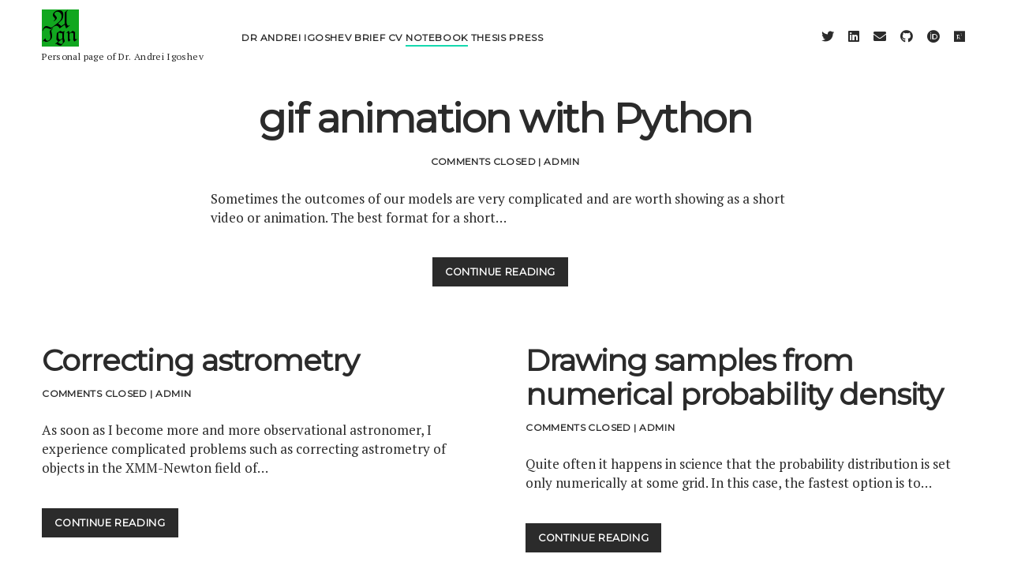

--- FILE ---
content_type: text/html; charset=UTF-8
request_url: http://www.pulsars.info/wordpress/notebook/
body_size: 6184
content:
<!DOCTYPE html>

<html lang="en">

<head>
	<title>Notebook &#8211; Dr. Andrei Igoshev</title>
<meta name='robots' content='max-image-preview:large' />
<meta charset="UTF-8" />
<meta name="viewport" content="width=device-width, initial-scale=1" />
<meta name="template" content="Chosen 1.47" />
<link rel='dns-prefetch' href='//fonts.googleapis.com' />
<link rel="alternate" type="application/rss+xml" title="Dr. Andrei Igoshev &raquo; Feed" href="http://www.pulsars.info/wordpress/feed/" />
<link rel="alternate" type="application/rss+xml" title="Dr. Andrei Igoshev &raquo; Comments Feed" href="http://www.pulsars.info/wordpress/comments/feed/" />
<script type="text/javascript">
window._wpemojiSettings = {"baseUrl":"https:\/\/s.w.org\/images\/core\/emoji\/14.0.0\/72x72\/","ext":".png","svgUrl":"https:\/\/s.w.org\/images\/core\/emoji\/14.0.0\/svg\/","svgExt":".svg","source":{"concatemoji":"http:\/\/www.pulsars.info\/wordpress\/wp-includes\/js\/wp-emoji-release.min.js?ver=6.2.8"}};
/*! This file is auto-generated */
!function(e,a,t){var n,r,o,i=a.createElement("canvas"),p=i.getContext&&i.getContext("2d");function s(e,t){p.clearRect(0,0,i.width,i.height),p.fillText(e,0,0);e=i.toDataURL();return p.clearRect(0,0,i.width,i.height),p.fillText(t,0,0),e===i.toDataURL()}function c(e){var t=a.createElement("script");t.src=e,t.defer=t.type="text/javascript",a.getElementsByTagName("head")[0].appendChild(t)}for(o=Array("flag","emoji"),t.supports={everything:!0,everythingExceptFlag:!0},r=0;r<o.length;r++)t.supports[o[r]]=function(e){if(p&&p.fillText)switch(p.textBaseline="top",p.font="600 32px Arial",e){case"flag":return s("\ud83c\udff3\ufe0f\u200d\u26a7\ufe0f","\ud83c\udff3\ufe0f\u200b\u26a7\ufe0f")?!1:!s("\ud83c\uddfa\ud83c\uddf3","\ud83c\uddfa\u200b\ud83c\uddf3")&&!s("\ud83c\udff4\udb40\udc67\udb40\udc62\udb40\udc65\udb40\udc6e\udb40\udc67\udb40\udc7f","\ud83c\udff4\u200b\udb40\udc67\u200b\udb40\udc62\u200b\udb40\udc65\u200b\udb40\udc6e\u200b\udb40\udc67\u200b\udb40\udc7f");case"emoji":return!s("\ud83e\udef1\ud83c\udffb\u200d\ud83e\udef2\ud83c\udfff","\ud83e\udef1\ud83c\udffb\u200b\ud83e\udef2\ud83c\udfff")}return!1}(o[r]),t.supports.everything=t.supports.everything&&t.supports[o[r]],"flag"!==o[r]&&(t.supports.everythingExceptFlag=t.supports.everythingExceptFlag&&t.supports[o[r]]);t.supports.everythingExceptFlag=t.supports.everythingExceptFlag&&!t.supports.flag,t.DOMReady=!1,t.readyCallback=function(){t.DOMReady=!0},t.supports.everything||(n=function(){t.readyCallback()},a.addEventListener?(a.addEventListener("DOMContentLoaded",n,!1),e.addEventListener("load",n,!1)):(e.attachEvent("onload",n),a.attachEvent("onreadystatechange",function(){"complete"===a.readyState&&t.readyCallback()})),(e=t.source||{}).concatemoji?c(e.concatemoji):e.wpemoji&&e.twemoji&&(c(e.twemoji),c(e.wpemoji)))}(window,document,window._wpemojiSettings);
</script>
<style type="text/css">
img.wp-smiley,
img.emoji {
	display: inline !important;
	border: none !important;
	box-shadow: none !important;
	height: 1em !important;
	width: 1em !important;
	margin: 0 0.07em !important;
	vertical-align: -0.1em !important;
	background: none !important;
	padding: 0 !important;
}
</style>
	<link rel='stylesheet' id='wp-block-library-css' href='http://www.pulsars.info/wordpress/wp-includes/css/dist/block-library/style.min.css?ver=6.2.8' type='text/css' media='all' />
<link rel='stylesheet' id='classic-theme-styles-css' href='http://www.pulsars.info/wordpress/wp-includes/css/classic-themes.min.css?ver=6.2.8' type='text/css' media='all' />
<style id='global-styles-inline-css' type='text/css'>
body{--wp--preset--color--black: #000000;--wp--preset--color--cyan-bluish-gray: #abb8c3;--wp--preset--color--white: #ffffff;--wp--preset--color--pale-pink: #f78da7;--wp--preset--color--vivid-red: #cf2e2e;--wp--preset--color--luminous-vivid-orange: #ff6900;--wp--preset--color--luminous-vivid-amber: #fcb900;--wp--preset--color--light-green-cyan: #7bdcb5;--wp--preset--color--vivid-green-cyan: #00d084;--wp--preset--color--pale-cyan-blue: #8ed1fc;--wp--preset--color--vivid-cyan-blue: #0693e3;--wp--preset--color--vivid-purple: #9b51e0;--wp--preset--gradient--vivid-cyan-blue-to-vivid-purple: linear-gradient(135deg,rgba(6,147,227,1) 0%,rgb(155,81,224) 100%);--wp--preset--gradient--light-green-cyan-to-vivid-green-cyan: linear-gradient(135deg,rgb(122,220,180) 0%,rgb(0,208,130) 100%);--wp--preset--gradient--luminous-vivid-amber-to-luminous-vivid-orange: linear-gradient(135deg,rgba(252,185,0,1) 0%,rgba(255,105,0,1) 100%);--wp--preset--gradient--luminous-vivid-orange-to-vivid-red: linear-gradient(135deg,rgba(255,105,0,1) 0%,rgb(207,46,46) 100%);--wp--preset--gradient--very-light-gray-to-cyan-bluish-gray: linear-gradient(135deg,rgb(238,238,238) 0%,rgb(169,184,195) 100%);--wp--preset--gradient--cool-to-warm-spectrum: linear-gradient(135deg,rgb(74,234,220) 0%,rgb(151,120,209) 20%,rgb(207,42,186) 40%,rgb(238,44,130) 60%,rgb(251,105,98) 80%,rgb(254,248,76) 100%);--wp--preset--gradient--blush-light-purple: linear-gradient(135deg,rgb(255,206,236) 0%,rgb(152,150,240) 100%);--wp--preset--gradient--blush-bordeaux: linear-gradient(135deg,rgb(254,205,165) 0%,rgb(254,45,45) 50%,rgb(107,0,62) 100%);--wp--preset--gradient--luminous-dusk: linear-gradient(135deg,rgb(255,203,112) 0%,rgb(199,81,192) 50%,rgb(65,88,208) 100%);--wp--preset--gradient--pale-ocean: linear-gradient(135deg,rgb(255,245,203) 0%,rgb(182,227,212) 50%,rgb(51,167,181) 100%);--wp--preset--gradient--electric-grass: linear-gradient(135deg,rgb(202,248,128) 0%,rgb(113,206,126) 100%);--wp--preset--gradient--midnight: linear-gradient(135deg,rgb(2,3,129) 0%,rgb(40,116,252) 100%);--wp--preset--duotone--dark-grayscale: url('#wp-duotone-dark-grayscale');--wp--preset--duotone--grayscale: url('#wp-duotone-grayscale');--wp--preset--duotone--purple-yellow: url('#wp-duotone-purple-yellow');--wp--preset--duotone--blue-red: url('#wp-duotone-blue-red');--wp--preset--duotone--midnight: url('#wp-duotone-midnight');--wp--preset--duotone--magenta-yellow: url('#wp-duotone-magenta-yellow');--wp--preset--duotone--purple-green: url('#wp-duotone-purple-green');--wp--preset--duotone--blue-orange: url('#wp-duotone-blue-orange');--wp--preset--font-size--small: 12px;--wp--preset--font-size--medium: 20px;--wp--preset--font-size--large: 28px;--wp--preset--font-size--x-large: 42px;--wp--preset--font-size--regular: 17px;--wp--preset--font-size--larger: 38px;--wp--preset--spacing--20: 0.44rem;--wp--preset--spacing--30: 0.67rem;--wp--preset--spacing--40: 1rem;--wp--preset--spacing--50: 1.5rem;--wp--preset--spacing--60: 2.25rem;--wp--preset--spacing--70: 3.38rem;--wp--preset--spacing--80: 5.06rem;--wp--preset--shadow--natural: 6px 6px 9px rgba(0, 0, 0, 0.2);--wp--preset--shadow--deep: 12px 12px 50px rgba(0, 0, 0, 0.4);--wp--preset--shadow--sharp: 6px 6px 0px rgba(0, 0, 0, 0.2);--wp--preset--shadow--outlined: 6px 6px 0px -3px rgba(255, 255, 255, 1), 6px 6px rgba(0, 0, 0, 1);--wp--preset--shadow--crisp: 6px 6px 0px rgba(0, 0, 0, 1);}:where(.is-layout-flex){gap: 0.5em;}body .is-layout-flow > .alignleft{float: left;margin-inline-start: 0;margin-inline-end: 2em;}body .is-layout-flow > .alignright{float: right;margin-inline-start: 2em;margin-inline-end: 0;}body .is-layout-flow > .aligncenter{margin-left: auto !important;margin-right: auto !important;}body .is-layout-constrained > .alignleft{float: left;margin-inline-start: 0;margin-inline-end: 2em;}body .is-layout-constrained > .alignright{float: right;margin-inline-start: 2em;margin-inline-end: 0;}body .is-layout-constrained > .aligncenter{margin-left: auto !important;margin-right: auto !important;}body .is-layout-constrained > :where(:not(.alignleft):not(.alignright):not(.alignfull)){max-width: var(--wp--style--global--content-size);margin-left: auto !important;margin-right: auto !important;}body .is-layout-constrained > .alignwide{max-width: var(--wp--style--global--wide-size);}body .is-layout-flex{display: flex;}body .is-layout-flex{flex-wrap: wrap;align-items: center;}body .is-layout-flex > *{margin: 0;}:where(.wp-block-columns.is-layout-flex){gap: 2em;}.has-black-color{color: var(--wp--preset--color--black) !important;}.has-cyan-bluish-gray-color{color: var(--wp--preset--color--cyan-bluish-gray) !important;}.has-white-color{color: var(--wp--preset--color--white) !important;}.has-pale-pink-color{color: var(--wp--preset--color--pale-pink) !important;}.has-vivid-red-color{color: var(--wp--preset--color--vivid-red) !important;}.has-luminous-vivid-orange-color{color: var(--wp--preset--color--luminous-vivid-orange) !important;}.has-luminous-vivid-amber-color{color: var(--wp--preset--color--luminous-vivid-amber) !important;}.has-light-green-cyan-color{color: var(--wp--preset--color--light-green-cyan) !important;}.has-vivid-green-cyan-color{color: var(--wp--preset--color--vivid-green-cyan) !important;}.has-pale-cyan-blue-color{color: var(--wp--preset--color--pale-cyan-blue) !important;}.has-vivid-cyan-blue-color{color: var(--wp--preset--color--vivid-cyan-blue) !important;}.has-vivid-purple-color{color: var(--wp--preset--color--vivid-purple) !important;}.has-black-background-color{background-color: var(--wp--preset--color--black) !important;}.has-cyan-bluish-gray-background-color{background-color: var(--wp--preset--color--cyan-bluish-gray) !important;}.has-white-background-color{background-color: var(--wp--preset--color--white) !important;}.has-pale-pink-background-color{background-color: var(--wp--preset--color--pale-pink) !important;}.has-vivid-red-background-color{background-color: var(--wp--preset--color--vivid-red) !important;}.has-luminous-vivid-orange-background-color{background-color: var(--wp--preset--color--luminous-vivid-orange) !important;}.has-luminous-vivid-amber-background-color{background-color: var(--wp--preset--color--luminous-vivid-amber) !important;}.has-light-green-cyan-background-color{background-color: var(--wp--preset--color--light-green-cyan) !important;}.has-vivid-green-cyan-background-color{background-color: var(--wp--preset--color--vivid-green-cyan) !important;}.has-pale-cyan-blue-background-color{background-color: var(--wp--preset--color--pale-cyan-blue) !important;}.has-vivid-cyan-blue-background-color{background-color: var(--wp--preset--color--vivid-cyan-blue) !important;}.has-vivid-purple-background-color{background-color: var(--wp--preset--color--vivid-purple) !important;}.has-black-border-color{border-color: var(--wp--preset--color--black) !important;}.has-cyan-bluish-gray-border-color{border-color: var(--wp--preset--color--cyan-bluish-gray) !important;}.has-white-border-color{border-color: var(--wp--preset--color--white) !important;}.has-pale-pink-border-color{border-color: var(--wp--preset--color--pale-pink) !important;}.has-vivid-red-border-color{border-color: var(--wp--preset--color--vivid-red) !important;}.has-luminous-vivid-orange-border-color{border-color: var(--wp--preset--color--luminous-vivid-orange) !important;}.has-luminous-vivid-amber-border-color{border-color: var(--wp--preset--color--luminous-vivid-amber) !important;}.has-light-green-cyan-border-color{border-color: var(--wp--preset--color--light-green-cyan) !important;}.has-vivid-green-cyan-border-color{border-color: var(--wp--preset--color--vivid-green-cyan) !important;}.has-pale-cyan-blue-border-color{border-color: var(--wp--preset--color--pale-cyan-blue) !important;}.has-vivid-cyan-blue-border-color{border-color: var(--wp--preset--color--vivid-cyan-blue) !important;}.has-vivid-purple-border-color{border-color: var(--wp--preset--color--vivid-purple) !important;}.has-vivid-cyan-blue-to-vivid-purple-gradient-background{background: var(--wp--preset--gradient--vivid-cyan-blue-to-vivid-purple) !important;}.has-light-green-cyan-to-vivid-green-cyan-gradient-background{background: var(--wp--preset--gradient--light-green-cyan-to-vivid-green-cyan) !important;}.has-luminous-vivid-amber-to-luminous-vivid-orange-gradient-background{background: var(--wp--preset--gradient--luminous-vivid-amber-to-luminous-vivid-orange) !important;}.has-luminous-vivid-orange-to-vivid-red-gradient-background{background: var(--wp--preset--gradient--luminous-vivid-orange-to-vivid-red) !important;}.has-very-light-gray-to-cyan-bluish-gray-gradient-background{background: var(--wp--preset--gradient--very-light-gray-to-cyan-bluish-gray) !important;}.has-cool-to-warm-spectrum-gradient-background{background: var(--wp--preset--gradient--cool-to-warm-spectrum) !important;}.has-blush-light-purple-gradient-background{background: var(--wp--preset--gradient--blush-light-purple) !important;}.has-blush-bordeaux-gradient-background{background: var(--wp--preset--gradient--blush-bordeaux) !important;}.has-luminous-dusk-gradient-background{background: var(--wp--preset--gradient--luminous-dusk) !important;}.has-pale-ocean-gradient-background{background: var(--wp--preset--gradient--pale-ocean) !important;}.has-electric-grass-gradient-background{background: var(--wp--preset--gradient--electric-grass) !important;}.has-midnight-gradient-background{background: var(--wp--preset--gradient--midnight) !important;}.has-small-font-size{font-size: var(--wp--preset--font-size--small) !important;}.has-medium-font-size{font-size: var(--wp--preset--font-size--medium) !important;}.has-large-font-size{font-size: var(--wp--preset--font-size--large) !important;}.has-x-large-font-size{font-size: var(--wp--preset--font-size--x-large) !important;}
.wp-block-navigation a:where(:not(.wp-element-button)){color: inherit;}
:where(.wp-block-columns.is-layout-flex){gap: 2em;}
.wp-block-pullquote{font-size: 1.5em;line-height: 1.6;}
</style>
<link rel='stylesheet' id='ct-chosen-style-css' href='http://www.pulsars.info/wordpress/wp-content/themes/chosen/style.css?ver=6.2.8' type='text/css' media='all' />
<link rel='stylesheet' id='ct-chosen-gamer-style-css' href='http://www.pulsars.info/wordpress/wp-content/themes/chosen-gamer/style.css?ver=6.2.8' type='text/css' media='all' />
<link rel='stylesheet' id='ct-chosen-gamer-google-fonts-css' href='//fonts.googleapis.com/css?family=Montserrat%3A400%3A700%7CPT+Serif%3A400%2C400i&#038;ver=6.2.8' type='text/css' media='all' />
<link rel='stylesheet' id='ct-chosen-font-awesome-css' href='http://www.pulsars.info/wordpress/wp-content/themes/chosen/assets/font-awesome/css/all.min.css?ver=6.2.8' type='text/css' media='all' />
<script type='text/javascript' src='http://www.pulsars.info/wordpress/wp-includes/js/jquery/jquery.min.js?ver=3.6.4' id='jquery-core-js'></script>
<script type='text/javascript' src='http://www.pulsars.info/wordpress/wp-includes/js/jquery/jquery-migrate.min.js?ver=3.4.0' id='jquery-migrate-js'></script>
<!--[if IE 8]>
<script type='text/javascript' src='http://www.pulsars.info/wordpress/wp-content/themes/chosen/js/build/html5shiv.min.js?ver=6.2.8' id='ct-chosen-html5-shiv-js'></script>
<![endif]-->
<link rel="https://api.w.org/" href="http://www.pulsars.info/wordpress/wp-json/" /><link rel="EditURI" type="application/rsd+xml" title="RSD" href="http://www.pulsars.info/wordpress/xmlrpc.php?rsd" />
<link rel="wlwmanifest" type="application/wlwmanifest+xml" href="http://www.pulsars.info/wordpress/wp-includes/wlwmanifest.xml" />
<meta name="generator" content="WordPress 6.2.8" />
<link rel="icon" href="http://www.pulsars.info/wordpress/wp-content/uploads/2022/02/cropped-icon-32x32.png" sizes="32x32" />
<link rel="icon" href="http://www.pulsars.info/wordpress/wp-content/uploads/2022/02/cropped-icon-192x192.png" sizes="192x192" />
<link rel="apple-touch-icon" href="http://www.pulsars.info/wordpress/wp-content/uploads/2022/02/cropped-icon-180x180.png" />
<meta name="msapplication-TileImage" content="http://www.pulsars.info/wordpress/wp-content/uploads/2022/02/cropped-icon-270x270.png" />
</head>

<body id="chosen-gamer" class="blog extra-wide-post posts-page-1">
		<a class="skip-content" href="#main">Skip to content</a>
	<div id="overflow-container" class="overflow-container">
		<div id="max-width" class="max-width">
						<header class="site-header" id="site-header" role="banner">
        <div id="title-container" class="title-container">
					<div id='site-title' class='site-title'><a href='http://www.pulsars.info/wordpress'><span class='screen-reader-text'>Dr. Andrei Igoshev</span><img class='logo' src='http://www.pulsars.info/wordpress/wp-content/uploads/2022/02/icon.png' alt='Dr. Andrei Igoshev' /></a></div>					<p class="tagline">Personal page of Dr. Andrei Igoshev</p>				</div>
        <button id="toggle-navigation" class="toggle-navigation" name="toggle-navigation" aria-expanded="false">
					<span class="screen-reader-text">open menu</span>
					<svg width="24px" height="18px" viewBox="0 0 24 18" version="1.1" xmlns="http://www.w3.org/2000/svg" xmlns:xlink="http://www.w3.org/1999/xlink">
				    <g stroke="none" stroke-width="1" fill="none" fill-rule="evenodd">
				        <g transform="translate(-148.000000, -36.000000)" fill="#6B6B6B">
				            <g transform="translate(123.000000, 25.000000)">
				                <g transform="translate(25.000000, 11.000000)">
				                    <rect x="0" y="16" width="24" height="2"></rect>
				                    <rect x="0" y="8" width="24" height="2"></rect>
				                    <rect x="0" y="0" width="24" height="2"></rect>
				                </g>
				            </g>
				        </g>
				    </g>
				</svg>				</button>
				<div id="menu-primary-container" class="menu-primary-container">
					<div id="menu-primary" class="menu-container menu-primary" role="navigation">
	<nav class="menu"><ul id="menu-primary-items" class="menu-primary-items"><li id="menu-item-25" class="menu-item menu-item-type-post_type menu-item-object-page menu-item-home menu-item-25"><a href="http://www.pulsars.info/wordpress/">Dr Andrei Igoshev</a></li>
<li id="menu-item-26" class="menu-item menu-item-type-post_type menu-item-object-page menu-item-26"><a href="http://www.pulsars.info/wordpress/curriculum-vitae/">Brief CV</a></li>
<li id="menu-item-57" class="menu-item menu-item-type-post_type menu-item-object-page current-menu-item page_item page-item-52 current_page_item current_page_parent menu-item-57"><a href="http://www.pulsars.info/wordpress/notebook/" aria-current="page">Notebook</a></li>
<li id="menu-item-32" class="menu-item menu-item-type-post_type menu-item-object-page menu-item-32"><a href="http://www.pulsars.info/wordpress/thesis/">Thesis</a></li>
<li id="menu-item-33" class="menu-item menu-item-type-post_type menu-item-object-page menu-item-33"><a href="http://www.pulsars.info/wordpress/press/">Press</a></li>
</ul></nav></div>
										<ul class='social-media-icons'>					<li>
						<a class="twitter" target="_blank" href="https://twitter.com/ignotur">
							<i class="fab fa-twitter" aria-hidden="true" title="twitter"></i>
							<span class="screen-reader-text">twitter</span>
						</a>
					</li>
									<li>
						<a class="linkedin" target="_blank" href="https://www.linkedin.com/in/andrei-igoshev-2491a966/">
							<i class="fab fa-linkedin" aria-hidden="true" title="linkedin"></i>
							<span class="screen-reader-text">linkedin</span>
						</a>
					</li>
									<li>
						<a class="email" target="_blank" href="mailto:igno&#116;&#117;r&#64;&#103;mai&#108;.&#99;om">
							<i class="fas fa-envelope" aria-hidden="true" title="ig&#110;&#111;t&#117;&#114;&#064;g&#109;a&#105;l&#046;com"></i>
							<span class="screen-reader-text">email</span>
						</a>
					</li>
									<li>
						<a class="github" target="_blank" href="https://github.com/ignotur">
							<i class="fab fa-github" aria-hidden="true" title="github"></i>
							<span class="screen-reader-text">github</span>
						</a>
					</li>
									<li>
						<a class="orcid" target="_blank" href="https://orcid.org/0000-0003-2145-1022">
							<i class="fab fa-orcid" aria-hidden="true" title="orcid"></i>
							<span class="screen-reader-text">orcid</span>
						</a>
					</li>
									<li>
						<a class="researchgate" target="_blank" href="https://www.researchgate.net/profile/Andrei-Igoshev-2">
							<i class="fab fa-researchgate" aria-hidden="true" title="researchgate"></i>
							<span class="screen-reader-text">researchgate</span>
						</a>
					</li>
				</ul>				</div>
			</header>
						<section id="main" class="main" role="main">
				<h1 class="screen-reader-text">Dr. Andrei Igoshev Posts</h1>
<div id="loop-container" class="loop-container">
	<div class="post-47 post type-post status-publish format-standard hentry category-uncategorized entry">
		<article>
				<div class='post-header'>
						<h2 class='post-title'>
				<a href="http://www.pulsars.info/wordpress/uncategorized/gif-animation-with-python/">gif animation with Python</a>
			</h2>
			<div class="after-post-title">
				  <span class="comments-link">
    <i class="fa fa-comment" title="comment icon" aria-hidden="true"></i>
    Comments closed  </span>
 
				 | <span class="author">admin</span>	
			</div>
		</div>
		<div class="post-content">
			<p>Sometimes the outcomes of our models are very complicated and are worth showing as a short video or animation. The best format for a short&#8230;</p>
<div class="more-link-wrapper"><a class="more-link" href="http://www.pulsars.info/wordpress/uncategorized/gif-animation-with-python/">Continue Reading<span class="screen-reader-text">gif animation with Python</span></a></div>
		</div>
	</article>
	</div><div class="post-43 post type-post status-publish format-standard hentry category-uncategorized entry">
		<article>
				<div class='post-header'>
						<h2 class='post-title'>
				<a href="http://www.pulsars.info/wordpress/uncategorized/correcting-astrometry/">Correcting astrometry</a>
			</h2>
			<div class="after-post-title">
				  <span class="comments-link">
    <i class="fa fa-comment" title="comment icon" aria-hidden="true"></i>
    Comments closed  </span>
 
				 | <span class="author">admin</span>	
			</div>
		</div>
		<div class="post-content">
			<p>As soon as I become more and more observational astronomer, I experience complicated problems such as correcting astrometry of objects in the XMM-Newton field of&#8230;</p>
<div class="more-link-wrapper"><a class="more-link" href="http://www.pulsars.info/wordpress/uncategorized/correcting-astrometry/">Continue Reading<span class="screen-reader-text">Correcting astrometry</span></a></div>
		</div>
	</article>
	</div><div class="post-41 post type-post status-publish format-standard hentry category-uncategorized entry">
		<article>
				<div class='post-header'>
						<h2 class='post-title'>
				<a href="http://www.pulsars.info/wordpress/uncategorized/drawing-samples-from-numerical-probability-density/">Drawing samples from numerical probability density</a>
			</h2>
			<div class="after-post-title">
				  <span class="comments-link">
    <i class="fa fa-comment" title="comment icon" aria-hidden="true"></i>
    Comments closed  </span>
 
				 | <span class="author">admin</span>	
			</div>
		</div>
		<div class="post-content">
			<p>Quite often it happens in science that the probability distribution is set only numerically at some grid. In this case, the fastest option is to&#8230;</p>
<div class="more-link-wrapper"><a class="more-link" href="http://www.pulsars.info/wordpress/uncategorized/drawing-samples-from-numerical-probability-density/">Continue Reading<span class="screen-reader-text">Drawing samples from numerical probability density</span></a></div>
		</div>
	</article>
	</div><div class="post-39 post type-post status-publish format-standard hentry category-uncategorized entry">
		<article>
				<div class='post-header'>
						<h2 class='post-title'>
				<a href="http://www.pulsars.info/wordpress/uncategorized/combining-fortran-and-python/">Combining Fortran and Python</a>
			</h2>
			<div class="after-post-title">
				  <span class="comments-link">
    <i class="fa fa-comment" title="comment icon" aria-hidden="true"></i>
    Comments closed  </span>
 
				 | <span class="author">admin</span>	
			</div>
		</div>
		<div class="post-content">
			<p>It is possible to compile a dynamic library from a Fortran source code. The procedure differs slightly from one used to combine C++/C and Python.&#8230;</p>
<div class="more-link-wrapper"><a class="more-link" href="http://www.pulsars.info/wordpress/uncategorized/combining-fortran-and-python/">Continue Reading<span class="screen-reader-text">Combining Fortran and Python</span></a></div>
		</div>
	</article>
	</div><div class="post-37 post type-post status-publish format-standard hentry category-uncategorized entry">
		<article>
				<div class='post-header'>
						<h2 class='post-title'>
				<a href="http://www.pulsars.info/wordpress/uncategorized/combining-c-and-python-dynamic-library/">Combining C++ and Python: dynamic library</a>
			</h2>
			<div class="after-post-title">
				  <span class="comments-link">
    <i class="fa fa-comment" title="comment icon" aria-hidden="true"></i>
    Comments closed  </span>
 
				 | <span class="author">admin</span>	
			</div>
		</div>
		<div class="post-content">
			<p>The simplest way to combine the unprecedented graphical potential of Python (matplotlib&nbsp;library) and a speed of numerical calculations of pure C/C++ languages&nbsp;is to compile the&#8230;</p>
<div class="more-link-wrapper"><a class="more-link" href="http://www.pulsars.info/wordpress/uncategorized/combining-c-and-python-dynamic-library/">Continue Reading<span class="screen-reader-text">Combining C++ and Python: dynamic library</span></a></div>
		</div>
	</article>
	</div></div>

</section> <!-- .main -->


<footer id="site-footer" class="site-footer" role="contentinfo">
		<div class="design-credit">
        <span>
            <a href="https://www.competethemes.com/chosen-gamer/">Chosen Gamer Theme</a> by Compete Themes.        </span>
	</div>
</footer>

</div>
</div><!-- .overflow-container -->


<script type='text/javascript' id='ct-chosen-js-js-extra'>
/* <![CDATA[ */
var ct_chosen_objectL10n = {"openMenu":"open menu","closeMenu":"close menu","openChildMenu":"open dropdown menu","closeChildMenu":"close dropdown menu"};
/* ]]> */
</script>
<script type='text/javascript' src='http://www.pulsars.info/wordpress/wp-content/themes/chosen/js/build/production.min.js?ver=6.2.8' id='ct-chosen-js-js'></script>
<!--[if IE 8]>
<script type='text/javascript' src='http://www.pulsars.info/wordpress/wp-content/themes/chosen/js/build/respond.min.js?ver=6.2.8' id='ct-chosen-respond-js'></script>
<![endif]-->

</body>
<script>'undefined'=== typeof _trfq || (window._trfq = []);'undefined'=== typeof _trfd && (window._trfd=[]),_trfd.push({'tccl.baseHost':'secureserver.net'},{'ap':'cpsh-oh'},{'server':'p3plzcpnl505042'},{'dcenter':'p3'},{'cp_id':'8052098'},{'cp_cache':''},{'cp_cl':'8'}) // Monitoring performance to make your website faster. If you want to opt-out, please contact web hosting support.</script><script src='https://img1.wsimg.com/traffic-assets/js/tccl.min.js'></script></html>